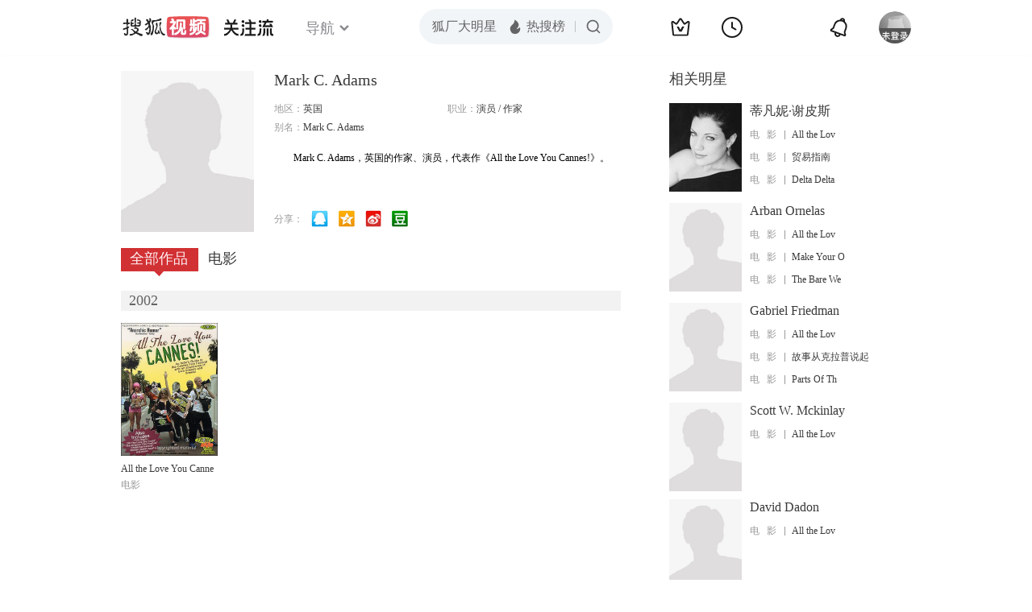

--- FILE ---
content_type: text/html;charset=UTF-8
request_url: http://tv.sohu.com/star/ODg1MTIxX01hcmsgQy4gQWRhbXM=.shtml
body_size: 4676
content:











 

  
 
 <!DOCTYPE html PUBLIC "-//W3C//DTD XHTML 1.0 Transitional//EN" "http://www.w3.org/TR/xhtml1/DTD/xhtml1-transitional.dtd">
 
 <html>
 <head>
 
    <title>Mark C. Adams个人资料/图片/视频全集-搜狐视频</title>
	<meta http-equiv="Content-Type" content="text/html; charset=UTF-8">
	<meta http-equiv="pragma" content="no-cache">
	<meta http-equiv="cache-control" content="no-cache,must-revalidate">
	<meta http-equiv="expires" content="0">    
	<meta http-equiv="keywords" content="Mark C. Adams个人资料/图片/视频全集">
	<meta http-equiv="description" content="Mark C. Adams，英国的作家、演员，代表作《All the Love You Cannes!》。">
	<!--<link rel="stylesheet" type="text/css" href="styles.css" />-->
	 <script type="text/javascript">
		 var category='261792516';
	 </script>
	 <script>
    var _iwt_UA="UA-sohu-123456";
    </script>
    <script type="text/javascript" src="//tv.sohu.com/upload/Trace/iwt-min.js"></script>
    <script type="text/javascript" src="//tv.sohu.com/upload/static/star/gbk.js "></script>

	<link type="text/css" rel="stylesheet" href="//css.tv.itc.cn/global/global201302.css" />


     <link type="text/css" rel="stylesheet" href="//css.tv.itc.cn/channel/v6/header.css" />
	 <link type="text/css" rel="stylesheet" href="//css.tv.itc.cn/search/search-star.css" />
<script src="//js.tv.itc.cn/kao.js"></script>
<script src="//js.tv.itc.cn/dict.js"></script>
<script src="//js.tv.itc.cn/gg.seed.js"></script>
<script src="//js.tv.itc.cn/base/core/j_1.7.2.js"></script>
<script src="//tv.sohu.com/upload/static/star/g.js"></script>
<script src="//js.tv.itc.cn/site/search/star/inc.js"></script>
<script src="//tv.sohu.com/frag/vrs_inc/phb_tv_week_10.js" charset="GBK"></script>
<script type="text/javascript">
kao('pingback', function () {
	pingbackBundle.initHref({
		customParam : {
			star : {
				url : '//click.hd.sohu.com.cn/x.gif',
				type : ['extends'],
				stype:['starpage'],
				col1:	function(config, el) {
					return el.getAttribute('pos') == null ? [''] : el.getAttribute('pos');
				},
				col2:	function(config, el) {
					return el.getAttribute('location') == null ? [''] : el.getAttribute('location');
				},
				col3:	function(config, el) {
					return el.getAttribute('starvv') == null ? [''] : el.getAttribute('starvv');
				},
				_ : 'stamp'
			},
				starss : {
				url : '//click.hd.sohu.com.cn/x.gif',
				type : ['star_page'],
				id: ['885121'],
				name: ['Mark+C.+Adams'],
				vid:	function(config, el) {
					return el.getAttribute('videoid') == null ? [''] : el.getAttribute('videoid');
				},
				aid:	function(config, el) {
					return el.getAttribute('albumid') == null ? [''] : el.getAttribute('albumid');
				},
				cid:	function(config, el) {
					return el.getAttribute('cid') == null ? [''] : el.getAttribute('cid');
				},
				loc : function(config, el) {
					return el.getAttribute('location') == null ? [''] : el.getAttribute('location');
				},
				site:	function(config, el) {
					return el.getAttribute('site') == null ? [''] : el.getAttribute('site');
				},
				suv : 'cookie-SUV',
				p : 'passport',
				y : 'cookie-YYID',
				f : 'cookie-fuid',
				_ : 'stamp'
			}

		}
	});
});

	function loadPing(){
		var tmp = new Image();
    	var timespam = new Date().getTime();
    	tmp.src = '//click.hd.sohu.com.cn/x.gif?type=star_page_load&id=885121&starname=Mark+C.+Adams&_=' + timespam;
    	tmp = timespam = null;
	};

loadPing();

var starId=885121;
getHeaderFrag();
function getHeaderFrag() {
    $.ajax({
        type:"GET",
        url:"/star/openkis/star/new1022Header",
        success:function(data){
            console.info(data);
            $('#hd_nav').html(data);
			kao( 'nav-v3-vrs' , function() {
				messagebus.publish('init.nav_2019', {
					isTvIndex: false,
					channelTxt: '全部'
				});
			});
        },
        error:function(data){
            console.log("Error: "+data);
        }
    });

}
</script>
</head>
<body>
<div class="hd-header hd-header-white kis-header-white" id="hd_nav"></div>
<style>
#hd-fBox2,.hd-mUpload{display:none;}
	.areaTop .hd-hotWord{
		overflow: hidden;
		width:312px;
	}
.hd-nav .item-on{color:#111}
.footSearch{display: none;}

</style>
<div class="wrapper"> 
 <!-- Start:content -->
<div class="area cfix" id="content">
	<!-- Start:left -->
	<div class="left">
		<!-- Start:mInfo -->
		<div class="mInfo cfix">
			<div class="colL">
				<img lazysrc="//css.tv.itc.cn/search/star/images/default_avatar.jpg" src="//css.tv.itc.cn/channel/v2/index-images/default_v.svg" width="165" height="200">
				
				</div>
			<div class="colR">
				<div class="cfix rowA">
					
					<h2> Mark C. Adams</h2>
					<a class="starimg" href="//fans.tv.sohu.com/pc/vstar/star_info.html?star_id=885121" target="_blank">
                    <img src="//css.tv.itc.cn/search/images/starenter.png">
                    </a>
				</div>
				<ul class="u2 cfix">
					<li>地区：<em>英国</em></li> 
					
					
					
					<li>职业：<em>演员  /  作家  </em></li>
					
					<li style="width:auto;">别名：<em>Mark C. Adams  </em></li>
				    
				</ul>
			     
			     	<p class="p intro short_intro2">
			     		&nbsp;&nbsp;&nbsp;&nbsp;&nbsp;&nbsp;&nbsp;&nbsp;Mark C. Adams，英国的作家、演员，代表作《All the Love You Cannes!》。
			     	</p>
			     
				<p class="zkai arw-tab" ><a href ="#">展开</a></p>
				
				<div class="share">
					<span>分享：</span><a title="" onclick="javascript:jump('mqq')" href="javascript:void(0)"><img width="21" height="21" alt="" src="//css.tv.itc.cn/search/images/qq.gif"></a>
            <a title="" onclick="javascript:jump('qq')" href="javascript:void(0)"><img width="20" height="21" alt="" src="//css.tv.itc.cn/search/images/qzone.gif"></a>
            <a title="" onclick="javascript:jump('weibosina')" href="javascript:void(0)"><img width="20" height="21" alt="" src="//css.tv.itc.cn/search/images/swb.gif"></a>
            <a title="" onclick="javascript:jump('douban')" href="javascript:void(0)"><img width="20" height="21" alt="" src="//css.tv.itc.cn/search/images/db.gif"></a>
				</div>
			</div>
			
		</div>
		<!-- End:mInfo -->
		<!-- Start:mod -->
		
		<!-- End:mod -->
		<!-- Start:mod -->
		
		<!-- End:mod -->
		<!-- Start:mod -->
		<div class="modE">
			<div class="mod-tit cfix">
				<div class="tabA">
					<ul class="cfix">
						 	
						    <li  class="on">全部作品<em></em></li>
							<li>电影<em></em></li>
						 	
						    	
						     
						 	 
						 
						  	
 							
					</ul>
				</div>
			</div>
			<!-- 全部作品 -->
		
		 <div class="cont"> 
		 
		 <div class="year-data">
		 	<div class="mod-info"><strong>2002</strong></div>
				<div class="mod-con">
				
				 <ul class="list list-120 cfix">
				  
						<li>
								
							    <div class="pic"><a href="//tv.sohu.com/item/MTA4NzAxNA==.html" target="_blank" pb-url="star$$starss" pos="star_tab" location="star_tab_works" starvv="star_workpage_vv"  videoid="0" albumid="1087014" cid="100" site=""><img lazysrc="//photocdn.sohu.com/kis/fengmian/1087/1087014/1087014_ver_big.jpg" width="120" height="165" src="//css.tv.itc.cn/channel/v2/index-images/default_v.svg" onerror="javascript:this.src='//css.tv.itc.cn/search/star/images/default_pic1.jpg';"></a> </div>
								<strong><a href="//tv.sohu.com/item/MTA4NzAxNA==.html" target="_blank" pb-url="star$$starss" pos="star_tab" location="star_tab_works" starvv="star_workpage_vv"  videoid="0" albumid="1087014" cid="100" site="" title="All the Love You Cannes!">All the Love You Cannes!</a></strong>
							   
							<p>电影</p>
						</li>
						
					</ul>
					
				</div>
			</div>		
		 
		  </div>
		   
	
		 
		 <div  class="cont hide">
		  
		 
		 	<div class="year-data">
		 	<div class="mod-info"><strong>2002</strong></div>
				<div class="mod-con">
					<ul class="list list-120 cfix">
						
						<li>
							<div class="pic"><a href="//tv.sohu.com/item/MTA4NzAxNA==.html" target="_blank" pb-url="star$$starss" pos="star_tab" location="star_tab_film" starvv="star_workpage_vv" videoid="0" albumid="1087014" cid="100" site=""><img lazysrc="//photocdn.sohu.com/kis/fengmian/1087/1087014/1087014_ver_big.jpg" width="120" height="165" src="//css.tv.itc.cn/channel/v2/index-images/default_v.svg" onerror="javascript:this.src='//css.tv.itc.cn/search/star/images/default_pic1.jpg';"></a></div>
							<strong><a href="//tv.sohu.com/item/MTA4NzAxNA==.html" target="_blank" pb-url="star$$starss" pos="star_tab" location="star_tab_film" starvv="star_workpage_vv" videoid="0" albumid="1087014" cid="100" site="" title="All the Love You Cannes!">All the Love You Cannes!</a></strong>
							 
						</li>
						
						
					</ul>
				</div>
				</div>
		 
		 	</div>
		 
		  
		 
		  
		   
		
		   
		 
	  
	  
	   
		 
	 	
		
 
		
		
 
		</div>	
	<!-- End:mod -->
</div>
<!-- End:left -->
	
	<!-- Start:right -->
	<div class="right">
		<!-- Start:mod -->
		<div class="modH">
		
			<div class="mod-tit cfix"><h3>相关明星</h3></div>
			<div class="mod-con">
				<ul class="list-txt">
					
						<li class="cfix">
						<a href="//tv.sohu.com/star/NDk4Nzdf6JKC5Yeh5aauwrfosKLnmq7mlq8=.shtml" class="pic" target="_blank" pb-url="star$$starss" pb-url="star$$starss" pos="star_relatedstar" location="" starvv="star_starpage_vv"><img lazysrc="//photocdn.sohu.com/kistar/fengmian/49/49877/49877_ver_small.jpg" width="90" height="110" src="//css.tv.itc.cn/channel/v2/index-images/default_v.svg" onerror="javascript:this.src='//css.tv.itc.cn/search/star/images/default_avatar.jpg';"></a>
						<div class="txt cfix">
							<h6><a href="//tv.sohu.com/star/NDk4Nzdf6JKC5Yeh5aauwrfosKLnmq7mlq8=.shtml" target="_blank" pb-url="star$$starss" pos="star_relatedstar" location="" starvv="star_starpage_vv">蒂凡妮·谢皮斯</a></h6>
							<ul>
							 
							 	
							 	<li><em>电&nbsp;&nbsp;&nbsp;影</em><a href="//tv.sohu.com/item/MTA4NzAxNA==.html" target="_blank" title="All the Love You Cannes!" pb-url="star$$starss" pos="star_relatedstar" location="" starvv="star_workpage_vv" site="sohu">All the Lov</a></li>
							 	 								 
							
							 	
							 	<li><em>电&nbsp;&nbsp;&nbsp;影</em><a href="//tv.sohu.com/item/MTA1MzM2Ng==.html" target="_blank" title="贸易指南" pb-url="star$$starss" pos="star_relatedstar" location="" starvv="star_workpage_vv" site="sohu">贸易指南</a></li>
							 	 								 
							
							 	
							 	<li><em>电&nbsp;&nbsp;&nbsp;影</em><a href="//tv.sohu.com/item/MTA1NTIzNg==.html" target="_blank" title="Delta Delta Die!" pb-url="star$$starss" pos="star_relatedstar" location="" starvv="star_workpage_vv" site="sohu">Delta Delta</a></li>
							 	 								 
							
							</ul>
							
						</div>
					</li>
					
						<li class="cfix">
						<a href="//tv.sohu.com/star/ODQzMjQ2X0FyYmFuIE9ybmVsYXM=.shtml" class="pic" target="_blank" pb-url="star$$starss" pb-url="star$$starss" pos="star_relatedstar" location="" starvv="star_starpage_vv"><img lazysrc="//css.tv.itc.cn/search/star/images/default_avatar.jpg" width="90" height="110" src="//css.tv.itc.cn/channel/v2/index-images/default_v.svg" onerror="javascript:this.src='//css.tv.itc.cn/search/star/images/default_avatar.jpg';"></a>
						<div class="txt cfix">
							<h6><a href="//tv.sohu.com/star/ODQzMjQ2X0FyYmFuIE9ybmVsYXM=.shtml" target="_blank" pb-url="star$$starss" pos="star_relatedstar" location="" starvv="star_starpage_vv">Arban Ornelas</a></h6>
							<ul>
							 
							 	
							 	<li><em>电&nbsp;&nbsp;&nbsp;影</em><a href="//tv.sohu.com/item/MTA4NzAxNA==.html" target="_blank" title="All the Love You Cannes!" pb-url="star$$starss" pos="star_relatedstar" location="" starvv="star_workpage_vv" site="sohu">All the Lov</a></li>
							 	 								 
							
							 	
							 	<li><em>电&nbsp;&nbsp;&nbsp;影</em><a href="//tv.sohu.com/item/MTA2Mjc2MQ==.html" target="_blank" title="Make Your Own Damn Movie!" pb-url="star$$starss" pos="star_relatedstar" location="" starvv="star_workpage_vv" site="sohu">Make Your O</a></li>
							 	 								 
							
							 	
							 	<li><em>电&nbsp;&nbsp;&nbsp;影</em><a href="//tv.sohu.com/item/MTExNTMwMQ==.html" target="_blank" title="The Bare Wench Project 2: Scared Topless" pb-url="star$$starss" pos="star_relatedstar" location="" starvv="star_workpage_vv" site="sohu">The Bare We</a></li>
							 	 								 
							
							</ul>
							
						</div>
					</li>
					
						<li class="cfix">
						<a href="//tv.sohu.com/star/ODI0MzI2X0dhYnJpZWwgRnJpZWRtYW4=.shtml" class="pic" target="_blank" pb-url="star$$starss" pb-url="star$$starss" pos="star_relatedstar" location="" starvv="star_starpage_vv"><img lazysrc="//css.tv.itc.cn/search/star/images/default_avatar.jpg" width="90" height="110" src="//css.tv.itc.cn/channel/v2/index-images/default_v.svg" onerror="javascript:this.src='//css.tv.itc.cn/search/star/images/default_avatar.jpg';"></a>
						<div class="txt cfix">
							<h6><a href="//tv.sohu.com/star/ODI0MzI2X0dhYnJpZWwgRnJpZWRtYW4=.shtml" target="_blank" pb-url="star$$starss" pos="star_relatedstar" location="" starvv="star_starpage_vv">Gabriel Friedman</a></h6>
							<ul>
							 
							 	
							 	<li><em>电&nbsp;&nbsp;&nbsp;影</em><a href="//tv.sohu.com/item/MTA4NzAxNA==.html" target="_blank" title="All the Love You Cannes!" pb-url="star$$starss" pos="star_relatedstar" location="" starvv="star_workpage_vv" site="sohu">All the Lov</a></li>
							 	 								 
							
							 	
							 	<li><em>电&nbsp;&nbsp;&nbsp;影</em><a href="//tv.sohu.com/item/MTA1NTI3Mw==.html" target="_blank" title="故事从克拉普说起" pb-url="star$$starss" pos="star_relatedstar" location="" starvv="star_workpage_vv" site="sohu">故事从克拉普说起</a></li>
							 	 								 
							
							 	
							 	<li><em>电&nbsp;&nbsp;&nbsp;影</em><a href="//tv.sohu.com/item/MTEyNTIwNg==.html" target="_blank" title="Parts Of The Family" pb-url="star$$starss" pos="star_relatedstar" location="" starvv="star_workpage_vv" site="sohu">Parts Of Th</a></li>
							 	 								 
							
							</ul>
							
						</div>
					</li>
					
						<li class="cfix">
						<a href="//tv.sohu.com/star/ODg1MTE5X1Njb3R0IFcuIE1ja2lubGF5.shtml" class="pic" target="_blank" pb-url="star$$starss" pb-url="star$$starss" pos="star_relatedstar" location="" starvv="star_starpage_vv"><img lazysrc="//css.tv.itc.cn/search/star/images/default_avatar.jpg" width="90" height="110" src="//css.tv.itc.cn/channel/v2/index-images/default_v.svg" onerror="javascript:this.src='//css.tv.itc.cn/search/star/images/default_avatar.jpg';"></a>
						<div class="txt cfix">
							<h6><a href="//tv.sohu.com/star/ODg1MTE5X1Njb3R0IFcuIE1ja2lubGF5.shtml" target="_blank" pb-url="star$$starss" pos="star_relatedstar" location="" starvv="star_starpage_vv">Scott W. Mckinlay</a></h6>
							<ul>
							 
							 	
							 	<li><em>电&nbsp;&nbsp;&nbsp;影</em><a href="//tv.sohu.com/item/MTA4NzAxNA==.html" target="_blank" title="All the Love You Cannes!" pb-url="star$$starss" pos="star_relatedstar" location="" starvv="star_workpage_vv" site="sohu">All the Lov</a></li>
							 	 								 
							
							</ul>
							
						</div>
					</li>
					
						<li class="cfix">
						<a href="//tv.sohu.com/star/ODg1MTE4X0RhdmlkIERhZG9u.shtml" class="pic" target="_blank" pb-url="star$$starss" pb-url="star$$starss" pos="star_relatedstar" location="" starvv="star_starpage_vv"><img lazysrc="//css.tv.itc.cn/search/star/images/default_avatar.jpg" width="90" height="110" src="//css.tv.itc.cn/channel/v2/index-images/default_v.svg" onerror="javascript:this.src='//css.tv.itc.cn/search/star/images/default_avatar.jpg';"></a>
						<div class="txt cfix">
							<h6><a href="//tv.sohu.com/star/ODg1MTE4X0RhdmlkIERhZG9u.shtml" target="_blank" pb-url="star$$starss" pos="star_relatedstar" location="" starvv="star_starpage_vv">David Dadon</a></h6>
							<ul>
							 
							 	
							 	<li><em>电&nbsp;&nbsp;&nbsp;影</em><a href="//tv.sohu.com/item/MTA4NzAxNA==.html" target="_blank" title="All the Love You Cannes!" pb-url="star$$starss" pos="star_relatedstar" location="" starvv="star_workpage_vv" site="sohu">All the Lov</a></li>
							 	 								 
							
							</ul>
							
						</div>
					</li>
					
						<li class="cfix">
						<a href="//tv.sohu.com/star/MjcxNDdf5bCa5qC8wrfkupHpob8=.shtml" class="pic" target="_blank" pb-url="star$$starss" pb-url="star$$starss" pos="star_relatedstar" location="" starvv="star_starpage_vv"><img lazysrc="//photocdn.sohu.com/kistar/fengmian/27/27147/27147_ver_small.jpg" width="90" height="110" src="//css.tv.itc.cn/channel/v2/index-images/default_v.svg" onerror="javascript:this.src='//css.tv.itc.cn/search/star/images/default_avatar.jpg';"></a>
						<div class="txt cfix">
							<h6><a href="//tv.sohu.com/star/MjcxNDdf5bCa5qC8wrfkupHpob8=.shtml" target="_blank" pb-url="star$$starss" pos="star_relatedstar" location="" starvv="star_starpage_vv">尚格·云顿</a></h6>
							<ul>
							 
							 	
							 	<li><em>电&nbsp;&nbsp;&nbsp;影</em><a href="//tv.sohu.com/item/MTA4NzAxNA==.html" target="_blank" title="All the Love You Cannes!" pb-url="star$$starss" pos="star_relatedstar" location="" starvv="star_workpage_vv" site="sohu">All the Lov</a></li>
							 	 								 
							
							 	
							 	<li><em>电&nbsp;&nbsp;&nbsp;影</em><a href="//tv.sohu.com/item/MTcwOQ==.html" target="_blank" title="时空特警" pb-url="star$$starss" pos="star_relatedstar" location="" starvv="star_workpage_vv" site="sohu">时空特警</a></li>
							 	 								 
							
							 	
							 	<li><em>电&nbsp;&nbsp;&nbsp;影</em><a href="//tv.sohu.com/item/MzEzMw==.html" target="_blank" title="魔宫战士" pb-url="star$$starss" pos="star_relatedstar" location="" starvv="star_workpage_vv" site="sohu">魔宫战士</a></li>
							 	 								 
							
							</ul>
							
						</div>
					</li>
					
				</ul>
			</div>
			
		</div>
 		
		<!-- End:mod -->
		<!-- Start:mod -->
		<div class="mod modI">
			<div class="mod-tit cfix">
				 <h3>相关视频</h3> 
				 <a href="//so.tv.sohu.com/mts?box=1&wd=Mark+C.+Adams" class="r view-all" target="_blank">查看全部</a>
			</div>
			<div class="mod-con">
				<ul class="list-txt">
			 
				</ul>
			</div>
		</div>
		<!-- End:mod -->
		
		<!-- Start:mod -->

		<!-- End:mod -->
	</div>
	<!-- End:right -->
	
</div>
<!-- End:content -->
<script src="//tv.sohu.com/upload/static/star/search-star.js"></script>






<span id="footerFrag" onload="getFootererFrag()"></span>
 
<script>
   getFootererFrag();
    function getFootererFrag() {
        docWrite = document.write;
        document.write = function( text ){
            console.log(text);
            var elements = document.getElementsByClassName("now_year");
            Array.prototype.forEach.call(elements, function (element) {
                element.innerHTML = text;
            });
        };
        $.ajax({
            type:"GET",
            url:"/star/openkis/star/footer",
            async : true,
            success:function(result){
               console.info(result);
                $("#footerFrag").html(result);
                 //  还原
                document.write = docWrite;
            },
            error:function(result){
                $("#footerFrag").html("");
                console.log("Error: "+result);
            }
        });


    };
</script>

<script>
//    (function($){
//    $(function(){
//        if ($("#sFormA").length > 0) {
//            var txt = $("#sKeyA");
//            sohuHD.focusClear(txt);
//            $("#sFormA").submit(function () {
//                sohuHD.redirect("//so.tv.sohu.com/mts?wd=" + escape($.trim(txt.val())), "_blank");
//                return false;
//            });
//        }
//    });
//})(jQuery);
    messagebus.publish('core.loaded_end');
(function(){function a(){var a=/win/i.test(navigator.userAgent);if(a)if(typeof window.ActiveXObject=="function")try{var b=new ActiveXObject("SoHuVA.SoHuDector.1");b.StartSoHuVA()}catch(c){}else{function d(){var a=navigator.plugins||[];for(var b=0,c;c=a[b];b++)if(/npifox/i.test(c.description))return!0;return!1}if(d()){var e=document.getElementById("embed_ifox");if(!e){var f=document.createElement("div");f.style.cssText="position:absolute;zIndex:-1;height:1px",f.innerHTML='<embed id="embed_ifox" type="application/ifox-plugin" width="0" height="0"></embed>',document.body&&(document.body.insertBefore(f,document.body.firstChild),e=document.getElementById("embed_ifox"))}try{e.RunSohuVA()}catch(c){}}}}var b=window._IFoxContext||(window._IFoxContext={});b.isCalled||(b.isCalled=!0,setTimeout(function(){a()},2e3))})()
</script>

<!-- Begin New PV -->
<script type="text/javascript" src="//tv.sohu.com/upload/static/global/hdpv.js"></script>
<!-- End New PV -->

<!-- Begin PVInsight -->
<script type="text/javascript" language="javascript" src="//a1.itc.cn/pv/js/spv.1305141919.js"></script>
 <!-- End PVInsight --> 
</body>
</html>


--- FILE ---
content_type: text/html;charset=UTF-8
request_url: http://score.my.tv.sohu.com/digg/get.do?type=442&vid=885121&callback=jQuery172023429956261978546_1768983198046&_=1768983200043
body_size: 254
content:
jQuery172023429956261978546_1768983198046({"vid":885121,"downCount":0,"statusText":"success but not exists","upCount":0,"pid":-1,"tvid":885121,"type":442,"status":200})

--- FILE ---
content_type: text/plain;charset=UTF-8
request_url: https://v4.passport.sohu.com/i/cookie/common?callback=passport4015_cb1768983201512&dfp=1768983201562&_=1768983201562
body_size: -296
content:
passport4015_cb1768983201512({"body":"","message":"Success","status":200})

--- FILE ---
content_type: text/javascript; charset=utf-8
request_url: http://hui.sohu.com/mum/ipqueryjp?callback=jsonp1768983197647&cookie=1768983197944&platform_source=pc&_=1768983197648
body_size: 118
content:
typeof jsonp1768983197647 === 'function' && jsonp1768983197647({
  "ext_ip": "3.17.59.94",
  "urls": []
});